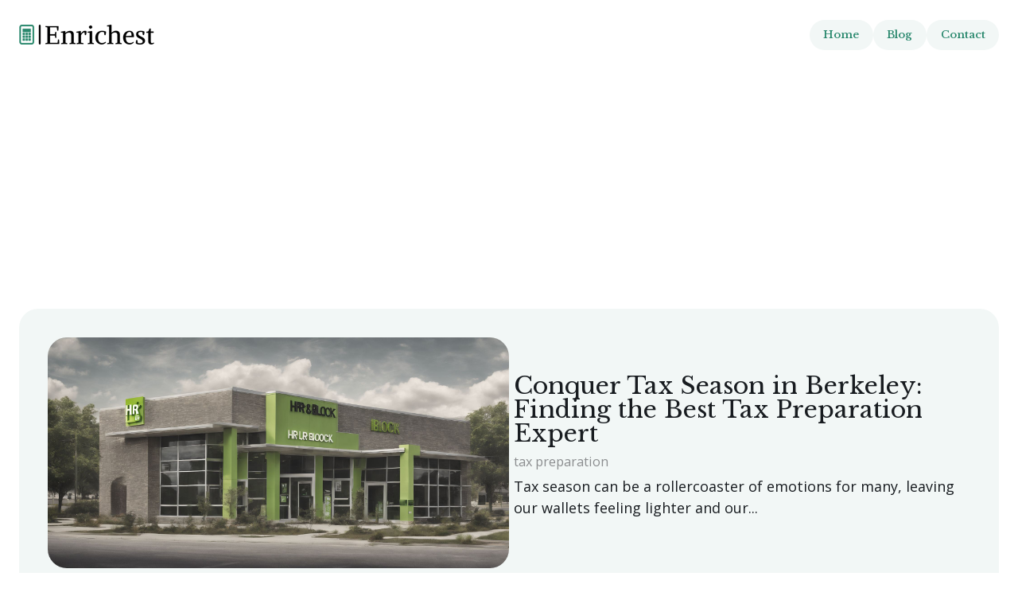

--- FILE ---
content_type: text/html; charset=UTF-8
request_url: https://enrichest.com/en/blog/tag/tax-preparation/page/3
body_size: 11186
content:
<!doctype html><html lang="en"><head>
    
    <meta charset="UTF-8">
    <meta name="viewport" content="width=device-width, initial-scale=1.0">    
    <title>Blog | tax preparation (3)</title>
    <meta name="description" content="tax preparation | Data scraping and other info (3)">
    <meta name="theme-color" content="#ffffff">
    <link rel="canonical" href="https://enrichest.com/en/blog/tag/tax-preparation">
    
    
      <style id="stylePreloader">body::after {
    content:"";
    text-align: center;
    padding-top: 48vh;
    font-size: 56px;
    position: fixed;
    top: 0;
    bottom: 0;
    left: 0;
    right: 0;
    background: #fff;
    z-index: 99999999999!important;
    transform: translateY(0vh);
    transition: all ease-in-out 500ms;/*This timing used by js also*/
}

body.loaded::after {
    opacity: 0;
    
}</style>
      <script>//Sunrise
(function () {
  var jobIsDone = false;
  var animationDuration = 500;

  var timerId = setTimeout(function () {
    document.body && document.body.classList.add("loaded");
    jobIsDone = true;

    setTimeout(function () {
      document.getElementById("stylePreloader").remove();
    }, animationDuration);
  }, 3000);

  window.addEventListener("load", loadedHandler);

  function loadedHandler() {
    if (jobIsDone) {
      return true;
    } else {
      clearTimeout(timerId);
    }
    setTimeout(function () {
      document.body.classList.add("loaded");
    }, 100);
    setTimeout(function () {
      document.getElementById("stylePreloader").remove();
    }, 100 + animationDuration);
  }
})(); </script>
    
    
    <!-- Favicon -->
    <link rel="shortcut icon" href="https://enrichest.com/hubfs/raw_assets/public/@marketplace/Kohorta/Absolut/images/favico/favicon-96x96.png">

    <!-- CSS-->
    <link type="text/css" rel="stylesheet" href="https://enrichest.com/hubfs/hub_generated/template_assets/1/80022814164/1744384588775/template_main.min.css">
    
    <!-- Fonts -->
    
    
    
    <!-- Font Awesome -->  
    <script src="https://kit.fontawesome.com/b52d816134.js" crossorigin="anonymous"></script>
    
    
      
    

    <meta name="viewport" content="width=device-width, initial-scale=1">

    
    <meta property="og:description" content="tax preparation | Data scraping and other info (3)">
    <meta property="og:title" content="Blog | tax preparation (3)">
    <meta name="twitter:description" content="tax preparation | Data scraping and other info (3)">
    <meta name="twitter:title" content="Blog | tax preparation (3)">

    

    
    <style>
a.cta_button{-moz-box-sizing:content-box !important;-webkit-box-sizing:content-box !important;box-sizing:content-box !important;vertical-align:middle}.hs-breadcrumb-menu{list-style-type:none;margin:0px 0px 0px 0px;padding:0px 0px 0px 0px}.hs-breadcrumb-menu-item{float:left;padding:10px 0px 10px 10px}.hs-breadcrumb-menu-divider:before{content:'›';padding-left:10px}.hs-featured-image-link{border:0}.hs-featured-image{float:right;margin:0 0 20px 20px;max-width:50%}@media (max-width: 568px){.hs-featured-image{float:none;margin:0;width:100%;max-width:100%}}.hs-screen-reader-text{clip:rect(1px, 1px, 1px, 1px);height:1px;overflow:hidden;position:absolute !important;width:1px}
</style>

<link rel="stylesheet" href="https://fonts.googleapis.com/css2?family=Open+Sans:ital,wght@0,400;0,500;0,600;0,700;0,800;1,400;1,500;1,600;1,700;1,800&amp;display=swap">
<link rel="stylesheet" href="https://fonts.googleapis.com/css2?family=Libre+Baskerville:ital,wght@0,400;0,500;0,600;0,700;0,800;1,400;1,500;1,600;1,700;1,800&amp;display=swap">
<link rel="stylesheet" href="https://enrichest.com/hubfs/hub_generated/module_assets/1/80022808290/1744356709497/module_mega-menu.min.css">
<link rel="stylesheet" href="https://enrichest.com/hubfs/hub_generated/module_assets/1/80023109856/1744356720862/module_button-stack.min.css">

  <style>
    
  </style>


      <style>
        
        
        
        
        

        #hs_cos_wrapper_button_stack .button { margin-left:0.78rem; }

#hs_cos_wrapper_button_stack .btn-list__item:first-of-type .button { margin-left:0; }

#hs_cos_wrapper_button_stack .button1 {}

      </style>
    

      <style>
        
        
        
        
        

        #hs_cos_wrapper_button_stack .button { margin-left:0.78rem; }

#hs_cos_wrapper_button_stack .btn-list__item:first-of-type .button { margin-left:0; }

#hs_cos_wrapper_button_stack .button2 {}

      </style>
    

      <style>
        
        
        
        
        

        #hs_cos_wrapper_button_stack .button { margin-left:0.78rem; }

#hs_cos_wrapper_button_stack .btn-list__item:first-of-type .button { margin-left:0; }

#hs_cos_wrapper_button_stack .button3 {}

      </style>
    

  <style>
  @media (min-width:767px) and (max-width:1000px) {
  #hs_cos_wrapper_blog_listing-module-2 .blog-listing--grid { justify-content:space-between; }

  #hs_cos_wrapper_blog_listing-module-2 .blog-listing__post--4 { width:calc(50% - 37.5px); }
}

@media (min-width:1000px) {
  #hs_cos_wrapper_blog_listing-module-2 .blog-listing__post--4 { width:calc(25% - 56.25px); }

  #hs_cos_wrapper_blog_listing-module-2 .blog-listing__post--4:nth-child(4n+1),
  #hs_cos_wrapper_blog_listing-module-2 .blog-listing__post--4:nth-child(4n+2),
  #hs_cos_wrapper_blog_listing-module-2 .blog-listing__post--4:nth-child(4n+3) { margin-right:75px; }
}

#hs_cos_wrapper_blog_listing-module-2 .blog-listing__post { border-radius:px; }

#hs_cos_wrapper_blog_listing-module-2 .blog-listing__post-content { padding:6px; }

#hs_cos_wrapper_blog_listing-module-2 .blog-listing__post--featured { border-radius:24px; }

#hs_cos_wrapper_blog_listing-module-2 .blog-listing__post--featured .blog-listing__post-image { border-radius:24px; }

#hs_cos_wrapper_blog_listing-module-2 .blog-listing__post-image-wrapper {}

#hs_cos_wrapper_blog_listing-module-2 .blog-listing__post-image {
  aspect-ratio:1/1;
  border-radius:24px;
}

#hs_cos_wrapper_blog_listing-module-2 .blog-listing__post-title,
#hs_cos_wrapper_blog_listing-module-2 .blog-listing__post-title-link {}

#hs_cos_wrapper_blog_listing-module-2 .blog-listing__post-title-link:hover,
#hs_cos_wrapper_blog_listing-module-2 .blog-listing__post-title-link:focus {}

#hs_cos_wrapper_blog_listing-module-2 .blog-listing__post-tag { border-radius:px; }

#hs_cos_wrapper_blog_listing-module-2 .blog-listing__post-tag:hover,
#hs_cos_wrapper_blog_listing-module-2 .blog-listing__post-tag:focus {}

#hs_cos_wrapper_blog_listing-module-2 .blog-listing__post-tag:not(:last-child) { margin-right:px; }

#hs_cos_wrapper_blog_listing-module-2 .blog-listing__post-description {}

  </style>

<link rel="stylesheet" href="https://7052064.fs1.hubspotusercontent-na1.net/hubfs/7052064/hub_generated/module_assets/1/-55928693385/1768583268782/module_pagination.min.css">

  <style>
    #hs_cos_wrapper_blog_listing-module-3 .hs-pagination {}

#hs_cos_wrapper_blog_listing-module-3 .hs-pagination__link:not(:last-child) { margin-right:px; }

#hs_cos_wrapper_blog_listing-module-3 .hs-pagination__link--number { border-radius:px; }

#hs_cos_wrapper_blog_listing-module-3 .hs-pagination__link--active {}

#hs_cos_wrapper_blog_listing-module-3 .hs-pagination__link--number:hover,
#hs_cos_wrapper_blog_listing-module-3 .hs-pagination__link--number:focus {}

#hs_cos_wrapper_blog_listing-module-3 .hs-pagination__link--prev,
#hs_cos_wrapper_blog_listing-module-3 .hs-pagination__link--next { border-radius:px; }

#hs_cos_wrapper_blog_listing-module-3 .hs-pagination__link--prev:hover,
#hs_cos_wrapper_blog_listing-module-3 .hs-pagination__link--prev:focus,
#hs_cos_wrapper_blog_listing-module-3 .hs-pagination__link--next:hover,
#hs_cos_wrapper_blog_listing-module-3 .hs-pagination__link--next:focus {}

#hs_cos_wrapper_blog_listing-module-3 .hs-pagination__link--prev>.hs-pagination__link-text,
#hs_cos_wrapper_blog_listing-module-3 .hs-pagination__link--next>.hs-pagination__link-text {}

#hs_cos_wrapper_blog_listing-module-3 .hs-pagination__link--text-and-icon.hs-pagination__link--prev>.hs-pagination__link-icon { margin-right:px; }

#hs_cos_wrapper_blog_listing-module-3 .hs-pagination__link--text-and-icon.hs-pagination__link--next>.hs-pagination__link-icon { margin-left:px; }

#hs_cos_wrapper_blog_listing-module-3 .hs-pagination__link--prev>.hs-pagination__link-icon svg,
#hs_cos_wrapper_blog_listing-module-3 .hs-pagination__link--next>.hs-pagination__link-icon svg {}

#hs_cos_wrapper_blog_listing-module-3 .hs-pagination__link--first,
#hs_cos_wrapper_blog_listing-module-3 .hs-pagination__link--last { border-radius:px; }

#hs_cos_wrapper_blog_listing-module-3 .hs-pagination__link--first:hover,
#hs_cos_wrapper_blog_listing-module-3 .hs-pagination__link--first:focus,
#hs_cos_wrapper_blog_listing-module-3 .hs-pagination__link--last:hover,
#hs_cos_wrapper_blog_listing-module-3 .hs-pagination__link--last:focus {}

#hs_cos_wrapper_blog_listing-module-3 .hs-pagination__link--first>.hs-pagination__link-text,
#hs_cos_wrapper_blog_listing-module-3 .hs-pagination__link--last>.hs-pagination__link-text {}

#hs_cos_wrapper_blog_listing-module-3 .hs-pagination__link--text-and-icon.hs-pagination__link--first>.hs-pagination__link-icon { margin-right:px; }

#hs_cos_wrapper_blog_listing-module-3 .hs-pagination__link--text-and-icon.hs-pagination__link--last>.hs-pagination__link-icon { margin-left:px; }

#hs_cos_wrapper_blog_listing-module-3 .hs-pagination__link--first>.hs-pagination__link-icon svg,
#hs_cos_wrapper_blog_listing-module-3 .hs-pagination__link--last>.hs-pagination__link-icon svg {}

  </style>


    <style>
      #hs-button_widget_1712720799270 {
        
          
          display: inline-block;
        
        background-color: rgba(39, 135, 108,1.0);
        color: #FFFFFF;
        
        font-size: 20px;
        
        ;
        
          padding-top: px;
          padding-bottom: px;
        
        
          padding-left: px;
          padding-right: px;
        
      }
      #hs-button_widget_1712720799270:hover {
        background-color: rgba(33, 119, 95,1.0);
        color: rgba(255, 255, 255,1.0);
        
          padding-top: px;
          padding-bottom: px;
        
        
          padding-left: px;
          padding-right: px;
        

      }
    </style>
  

  <style>
  #hs_cos_wrapper_main_footer_nav_dnd-module-14 hr {
  border:0 none;
  border-bottom-width:1px;
  border-bottom-style:solid;
  border-bottom-color:rgba(211,231,225,1.0);
  margin-left:auto;
  margin-right:auto;
  margin-top:10px;
  margin-bottom:10px;
  width:100%;
}

  </style>

<link rel="stylesheet" href="https://7052064.fs1.hubspotusercontent-na1.net/hubfs/7052064/hub_generated/module_assets/1/-109050482603/1768583267631/module_social_follow.min.css">

  <style>
    #hs_cos_wrapper_widget_1713497431579 .hs-social-follow {}

#hs_cos_wrapper_widget_1713497431579 .hs-social-follow__link {
  width:24px;
  height:24px;
}

#hs_cos_wrapper_widget_1713497431579 .hs-social-follow__icon svg {
  width:min(32px,100%);
  height:min(32px,100%);
  fill:#000000;
}

#hs_cos_wrapper_widget_1713497431579 .hs-social-follow__link:hover,
#hs_cos_wrapper_widget_1713497431579 .hs-social-follow__link:focus {}

#hs_cos_wrapper_widget_1713497431579 .hs-social-follow__link:active {}

  </style>

<!-- Editor Styles -->
<style id="hs_editor_style" type="text/css">
#hs_cos_wrapper_widget_1712720799270  { background-color: #27876c !important; background-image: none !important; border-color: #27876c !important; border-radius: 60px !important; border-style: solid !important; border-width: 0px !important; display: block !important }
.main_footer_nav_dnd-row-0-force-full-width-section > .row-fluid {
  max-width: none !important;
}
.widget_1712720799270-flexbox-positioning {
  display: -ms-flexbox !important;
  -ms-flex-direction: column !important;
  -ms-flex-align: center !important;
  -ms-flex-pack: start;
  display: flex !important;
  flex-direction: column !important;
  align-items: center !important;
  justify-content: flex-start;
}
.widget_1712720799270-flexbox-positioning > div {
  max-width: 100%;
  flex-shrink: 0 !important;
}
/* HubSpot Non-stacked Media Query Styles */
@media (min-width:768px) {
  .main_footer_nav_dnd-column-13-row-1-vertical-alignment > .row-fluid {
    display: -ms-flexbox !important;
    -ms-flex-direction: row;
    display: flex !important;
    flex-direction: row;
  }
  .cell_17134974316922-vertical-alignment {
    display: -ms-flexbox !important;
    -ms-flex-direction: column !important;
    -ms-flex-pack: center !important;
    display: flex !important;
    flex-direction: column !important;
    justify-content: center !important;
  }
  .cell_17134974316922-vertical-alignment > div {
    flex-shrink: 0 !important;
  }
  .cell_17134974316922-row-0-vertical-alignment > .row-fluid {
    display: -ms-flexbox !important;
    -ms-flex-direction: row;
    display: flex !important;
    flex-direction: row;
  }
  .main_footer_nav_dnd-module-18-vertical-alignment {
    display: -ms-flexbox !important;
    -ms-flex-direction: column !important;
    -ms-flex-pack: center !important;
    display: flex !important;
    flex-direction: column !important;
    justify-content: center !important;
  }
  .main_footer_nav_dnd-module-18-vertical-alignment > div {
    flex-shrink: 0 !important;
  }
  .cell_1713497431691-vertical-alignment {
    display: -ms-flexbox !important;
    -ms-flex-direction: column !important;
    -ms-flex-pack: center !important;
    display: flex !important;
    flex-direction: column !important;
    justify-content: center !important;
  }
  .cell_1713497431691-vertical-alignment > div {
    flex-shrink: 0 !important;
  }
  .main_footer_nav_dnd-column-15-vertical-alignment {
    display: -ms-flexbox !important;
    -ms-flex-direction: column !important;
    -ms-flex-pack: center !important;
    display: flex !important;
    flex-direction: column !important;
    justify-content: center !important;
  }
  .main_footer_nav_dnd-column-15-vertical-alignment > div {
    flex-shrink: 0 !important;
  }
  .main_footer_nav_dnd-column-15-row-0-vertical-alignment > .row-fluid {
    display: -ms-flexbox !important;
    -ms-flex-direction: row;
    display: flex !important;
    flex-direction: row;
  }
  .main_footer_nav_dnd-module-17-vertical-alignment {
    display: -ms-flexbox !important;
    -ms-flex-direction: column !important;
    -ms-flex-pack: center !important;
    display: flex !important;
    flex-direction: column !important;
    justify-content: center !important;
  }
  .main_footer_nav_dnd-module-17-vertical-alignment > div {
    flex-shrink: 0 !important;
  }
  .main_footer_nav_dnd-module-16-vertical-alignment {
    display: -ms-flexbox !important;
    -ms-flex-direction: column !important;
    -ms-flex-pack: center !important;
    display: flex !important;
    flex-direction: column !important;
    justify-content: center !important;
  }
  .main_footer_nav_dnd-module-16-vertical-alignment > div {
    flex-shrink: 0 !important;
  }
}
/* HubSpot Styles (default) */
.main_footer_nav_dnd-row-0-padding {
  padding-top: 40px !important;
}
.main_footer_nav_dnd-row-0-background-layers {
  background-image: linear-gradient(rgba(242, 247, 246, 1), rgba(242, 247, 246, 1)) !important;
  background-position: left top !important;
  background-size: auto !important;
  background-repeat: no-repeat !important;
}
.main_footer_nav_dnd-row-1-padding {
  padding-top: 3.5em !important;
  padding-bottom: 1.67em !important;
}
.main_footer_nav_dnd-row-1-background-layers {
  background-image: linear-gradient(rgba(242, 247, 246, 1), rgba(242, 247, 246, 1)) !important;
  background-position: left top !important;
  background-size: auto !important;
  background-repeat: no-repeat !important;
}
.main_footer_nav_dnd-row-2-padding {
  padding-bottom: 1.67em !important;
}
.main_footer_nav_dnd-row-2-background-layers {
  background-image: linear-gradient(rgba(242, 247, 246, 1), rgba(242, 247, 246, 1)) !important;
  background-position: left top !important;
  background-size: auto !important;
  background-repeat: no-repeat !important;
}
.main_footer_nav_dnd-column-10-margin {
  margin-top: 1em !important;
  margin-bottom: 1em !important;
}
.main_footer_nav_dnd-column-7-margin {
  margin-top: 1em !important;
  margin-bottom: 1em !important;
}
.main_footer_nav_dnd-column-4-margin {
  margin-top: 1em !important;
  margin-bottom: 1em !important;
}
.main_footer_nav_dnd-column-1-margin {
  margin-top: 1em !important;
  margin-bottom: 1em !important;
}
.main_footer_nav_dnd-column-13-row-1-padding {
  padding-top: 1.33em !important;
}
.main_footer_nav_dnd-column-15-padding {
  padding-left: 0px !important;
}
.main_footer_nav_dnd-column-15-row-0-padding {
  padding-top: 0px !important;
  padding-bottom: 0px !important;
}
/* HubSpot Styles (mobile) */
@media (max-width: 767px) {
  .main_footer_nav_dnd-column-15-row-0-padding {
    padding-bottom: 1.33em !important;
  }
}
</style>
    

    
<!--  Added by GoogleAnalytics4 integration -->
<script>
var _hsp = window._hsp = window._hsp || [];
window.dataLayer = window.dataLayer || [];
function gtag(){dataLayer.push(arguments);}

var useGoogleConsentModeV2 = true;
var waitForUpdateMillis = 1000;


if (!window._hsGoogleConsentRunOnce) {
  window._hsGoogleConsentRunOnce = true;

  gtag('consent', 'default', {
    'ad_storage': 'denied',
    'analytics_storage': 'denied',
    'ad_user_data': 'denied',
    'ad_personalization': 'denied',
    'wait_for_update': waitForUpdateMillis
  });

  if (useGoogleConsentModeV2) {
    _hsp.push(['useGoogleConsentModeV2'])
  } else {
    _hsp.push(['addPrivacyConsentListener', function(consent){
      var hasAnalyticsConsent = consent && (consent.allowed || (consent.categories && consent.categories.analytics));
      var hasAdsConsent = consent && (consent.allowed || (consent.categories && consent.categories.advertisement));

      gtag('consent', 'update', {
        'ad_storage': hasAdsConsent ? 'granted' : 'denied',
        'analytics_storage': hasAnalyticsConsent ? 'granted' : 'denied',
        'ad_user_data': hasAdsConsent ? 'granted' : 'denied',
        'ad_personalization': hasAdsConsent ? 'granted' : 'denied'
      });
    }]);
  }
}

gtag('js', new Date());
gtag('set', 'developer_id.dZTQ1Zm', true);
gtag('config', 'G-96XRQ6N26X');
</script>
<script async src="https://www.googletagmanager.com/gtag/js?id=G-96XRQ6N26X"></script>

<!-- /Added by GoogleAnalytics4 integration -->


<script async src="https://pagead2.googlesyndication.com/pagead/js/adsbygoogle.js?client=ca-pub-5887883118382356" crossorigin="anonymous"></script>
<link rel="prev" href="https://enrichest.com/en/blog/tag/tax-preparation/page/2">
<link rel="next" href="https://enrichest.com/en/blog/tag/tax-preparation/page/4">
<meta property="og:url" content="https://enrichest.com/en/blog/tag/tax-preparation">
<meta property="og:type" content="blog">
<meta name="twitter:card" content="summary">
<link rel="alternate" type="application/rss+xml" href="https://enrichest.com/en/blog/rss.xml">
<meta name="twitter:domain" content="enrichest.com">
<script src="//platform.linkedin.com/in.js" type="text/javascript">
    lang: en_US
</script>

<meta http-equiv="content-language" content="en">







  <meta name="generator" content="HubSpot"></head>

  <body class="h-footerBottom__base   hs-content-id-60630589654 hs-blog-listing hs-blog-id-60633674170 ">
    <div class="h-footerBottom__shift">
    
      
        <div data-global-resource-path="@marketplace/Kohorta/Absolut/templates/partials/header.html">
<a href="#main-content" class="h-screenreader">Skip to content</a>

<header id="header" class="header">
    
      <div class="container-fluid">
<div class="row-fluid-wrapper">
<div class="row-fluid">
<div class="span12 widget-span widget-type-cell " style="" data-widget-type="cell" data-x="0" data-w="12">

</div><!--end widget-span -->
</div>
</div>
</div>
    
    <div class="inner-header container"> 
      
      <div class="header__logo">
        
          <div id="hs_cos_wrapper_header_logo" class="hs_cos_wrapper hs_cos_wrapper_widget hs_cos_wrapper_type_module no-margin" style="" data-hs-cos-general-type="widget" data-hs-cos-type="module">














  



  
  <a href="//enrichest.com/" id="hs-link-header_logo_logo_widget" style="border-width:0px;border:0px;"><img src="https://enrichest.com/hs-fs/hubfs/enrichest-high-resolution-logo-transparent%20(1).png?width=170&amp;height=26&amp;name=enrichest-high-resolution-logo-transparent%20(1).png" class="hs-image-widget " height="26" style="height: auto;width:170px;border-width:0px;border:0px;" width="170" alt="https://enrichest.com/" title="https://enrichest.com/" srcset="https://enrichest.com/hs-fs/hubfs/enrichest-high-resolution-logo-transparent%20(1).png?width=85&amp;height=13&amp;name=enrichest-high-resolution-logo-transparent%20(1).png 85w, https://enrichest.com/hs-fs/hubfs/enrichest-high-resolution-logo-transparent%20(1).png?width=170&amp;height=26&amp;name=enrichest-high-resolution-logo-transparent%20(1).png 170w, https://enrichest.com/hs-fs/hubfs/enrichest-high-resolution-logo-transparent%20(1).png?width=255&amp;height=39&amp;name=enrichest-high-resolution-logo-transparent%20(1).png 255w, https://enrichest.com/hs-fs/hubfs/enrichest-high-resolution-logo-transparent%20(1).png?width=340&amp;height=52&amp;name=enrichest-high-resolution-logo-transparent%20(1).png 340w, https://enrichest.com/hs-fs/hubfs/enrichest-high-resolution-logo-transparent%20(1).png?width=425&amp;height=65&amp;name=enrichest-high-resolution-logo-transparent%20(1).png 425w, https://enrichest.com/hs-fs/hubfs/enrichest-high-resolution-logo-transparent%20(1).png?width=510&amp;height=78&amp;name=enrichest-high-resolution-logo-transparent%20(1).png 510w" sizes="(max-width: 170px) 100vw, 170px"></a>

  </div>
        
      </div>

      
      <button id="header__block-toggle" class="header__block-toggle">
        <span class="header__block-toggle-item header__block-toggle-item--s"></span>
        <span class="header__block-toggle-item header__block-toggle-item--l"></span>
        <span class="header__block-toggle-item header__block-toggle-item--m"></span>
      </button>

      
      <div class="header__block">
        
        <div class="header__nav">
          <div id="hs_cos_wrapper_module_16524285148791" class="hs_cos_wrapper hs_cos_wrapper_widget hs_cos_wrapper_type_module" style="" data-hs-cos-general-type="widget" data-hs-cos-type="module"> 

 





 


<nav aria-label="Main menu">
  <ul class="main-nav-list" id="main-nav-list">

    
  </ul>
</nav></div>
        </div>

        
        <div class="header__cta">
          








<ul class="btn-list no-list">
  

    
    
    
    
    
    
    
    
    
    
    
    
    
    

    
    
      <li class="btn-list__item">
        
          
          
          
          <a href="https://enrichest.com" class="
      button button1 button--secondary button--s
    " id="button_button_stack_1" rel="">
          
          
          
          <span>Home</span>
          </a>
        
      </li>
    

    
    
  

    
    
    
    
    
    
    
    
    
    
    
    
    
    

    
    
      <li class="btn-list__item">
        
          
          
          
          <a href="https://enrichest.com/en/blog" class="
      button button2 button--secondary button--s
    " id="button_button_stack_2" rel="">
          
          
          
          <span>Blog</span>
          </a>
        
      </li>
    

    
    
  

    
    
    
    
    
    
    
    
    
    
    
    
    
    

    
    
      <li class="btn-list__item">
        
          
          
          
          <a href="https://enrichest.com/contact" class="
      button button3 button--secondary button--s
    " id="button_button_stack_3" rel="">
          
          
          
          <span>Contact</span>
          </a>
        
      </li>
    

    
    
  
</ul>

<script>
console.log({});
</script>
        </div>

        
        <div class="header__helpers">
          
          <span id="hs_cos_wrapper_language_switcher" class="hs_cos_wrapper hs_cos_wrapper_widget hs_cos_wrapper_type_language_switcher" style="" data-hs-cos-general-type="widget" data-hs-cos-type="language_switcher"></span>
        </div>
      </div>
    </div>
</header>

</div>
      

      
<main class="divider ">
  
  
    <div class="container-fluid">
<div class="row-fluid-wrapper">
<div class="row-fluid">
<div class="span12 widget-span widget-type-cell " style="" data-widget-type="cell" data-x="0" data-w="12">

</div><!--end widget-span -->
</div>
</div>
</div>
  
  
  
  <div class="container-fluid">
<div class="row-fluid-wrapper">
<div class="row-fluid">
<div class="span12 widget-span widget-type-cell " style="" data-widget-type="cell" data-x="0" data-w="12">

<div class="row-fluid-wrapper row-depth-1 row-number-1 dnd-section">
<div class="row-fluid ">
<div class="span12 widget-span widget-type-cell dnd-column" style="" data-widget-type="cell" data-x="0" data-w="12">

<div class="row-fluid-wrapper row-depth-1 row-number-2 dnd-row">
<div class="row-fluid ">
<div class="span12 widget-span widget-type-custom_widget dnd-module" style="" data-widget-type="custom_widget" data-x="0" data-w="12">
<div id="hs_cos_wrapper_blog_listing-module-2" class="hs_cos_wrapper hs_cos_wrapper_widget hs_cos_wrapper_type_module" style="" data-hs-cos-general-type="widget" data-hs-cos-type="module">






  





  
  





  



  







  





  








































<section class="blog blog-listing blog-listing--grid">
  

    

    

    
      
    

    <article class="blog-listing__post blog-listing__post--grid blog-listing__post--4 blog-listing__post--featured" aria-label=" Conquer Tax Season in Berkeley: Finding the Best Tax Preparation Expert">

      

      

        

        
          
  
    <a class="blog-listing__post-image-wrapper blog-listing__post-image-wrapper--grid " href="https://enrichest.com/en/blog/conquer-tax-season-in-berkeley-finding-best-tax-preparation-expert" aria-label=" H&amp;R Block  in realistic, photographic style -   Conquer Tax Season in Berkeley: Finding the Best Tax Preparation Expert">
      <img class="blog-listing__post-image blog-listing__post-image--grid" src="https://enrichest.com/hubfs/Blog/12fc8f19-f23f-4c80-a192-64b33c7e2a0d.jpg" loading="lazy" alt="H&amp;R Block  in realistic, photographic style">
    </a>
  

        

        

        
  <div class="blog-listing__post-content blog-listing__post-content--grid blog-listing__post-content--with-image">
    
  
    <h2 class="blog-listing__post-title"><a class="blog-listing__post-title-link" href="https://enrichest.com/en/blog/conquer-tax-season-in-berkeley-finding-best-tax-preparation-expert">Conquer Tax Season in Berkeley: Finding the Best Tax Preparation Expert</a></h2>
  

    
  

    
  
    <div class="blog-listing__post-tags">
      
        <a class="blog-listing__post-tag" href="https://enrichest.com/en/blog/tag/tax-preparation">tax preparation</a>
      
    </div>
  

    
  

    
  
    <p class="blog-listing__post-description">Tax season can be a rollercoaster of emotions for many, leaving our wallets feeling lighter and our...</p>
  

    
  

  </div>


      

      

    </article>
  

    

    

    

    <article class="blog-listing__post blog-listing__post--grid blog-listing__post--4" aria-label=" Discover the Importance of Tax Preparation Certificates in the Industry">

      

      

        

        
          
  
    <a class="blog-listing__post-image-wrapper blog-listing__post-image-wrapper--grid " href="https://enrichest.com/en/blog/discover-importance-of-tax-preparation-certificates-in-industry" aria-label=" Diploma  in realistic, photographic style -   Discover the Importance of Tax Preparation Certificates in the Industry">
      <img class="blog-listing__post-image blog-listing__post-image--grid" src="https://enrichest.com/hubfs/Blog/d2927b28-f42c-489b-884b-8a57bfb11bc0.jpg" loading="lazy" alt="Diploma  in realistic, photographic style">
    </a>
  

        

        

        
  <div class="blog-listing__post-content blog-listing__post-content--grid blog-listing__post-content--with-image">
    
  
    <h2 class="blog-listing__post-title"><a class="blog-listing__post-title-link" href="https://enrichest.com/en/blog/discover-importance-of-tax-preparation-certificates-in-industry">Discover the Importance of Tax Preparation Certificates in the Industry</a></h2>
  

    
  

    
  
    <div class="blog-listing__post-tags">
      
        <a class="blog-listing__post-tag" href="https://enrichest.com/en/blog/tag/tax-preparation">tax preparation</a>
      
    </div>
  

    
  

    
  
    <p class="blog-listing__post-description">Taxes - a topic that usually elicits groans and sighs. Yet, despite its reputation for inducing...</p>
  

    
  

  </div>


      

      

    </article>
  

    

    

    

    <article class="blog-listing__post blog-listing__post--grid blog-listing__post--4" aria-label=" Finding Tax Preparation Jobs Near Me: A Step-by-Step Guide">

      

      

        

        
          
  
    <a class="blog-listing__post-image-wrapper blog-listing__post-image-wrapper--grid " href="https://enrichest.com/en/blog/finding-tax-preparation-jobs-near-me-step-by-step-guide" aria-label=" Folder  in realistic, photographic style -   Finding Tax Preparation Jobs Near Me: A Step-by-Step Guide">
      <img class="blog-listing__post-image blog-listing__post-image--grid" src="https://enrichest.com/hubfs/Blog/5e9f428e-bdf9-40c1-9aa7-68f84c97171a.jpg" loading="lazy" alt="Folder  in realistic, photographic style">
    </a>
  

        

        

        
  <div class="blog-listing__post-content blog-listing__post-content--grid blog-listing__post-content--with-image">
    
  
    <h2 class="blog-listing__post-title"><a class="blog-listing__post-title-link" href="https://enrichest.com/en/blog/finding-tax-preparation-jobs-near-me-step-by-step-guide">Finding Tax Preparation Jobs Near Me: A Step-by-Step Guide</a></h2>
  

    
  

    
  
    <div class="blog-listing__post-tags">
      
        <a class="blog-listing__post-tag" href="https://enrichest.com/en/blog/tag/tax-preparation">tax preparation</a>
      
    </div>
  

    
  

    
  
    <p class="blog-listing__post-description">Tax season can often feel like a whirlwind, with the looming April deadline stirring up stress and...</p>
  

    
  

  </div>


      

      

    </article>
  

    

    

    

    <article class="blog-listing__post blog-listing__post--grid blog-listing__post--4" aria-label=" Essential Tax Preparation Documents: What You Should Gather">

      

      

        

        
          
  
    <a class="blog-listing__post-image-wrapper blog-listing__post-image-wrapper--grid " href="https://enrichest.com/en/blog/essential-tax-preparation-documents-what-you-should-gather" aria-label=" Laptop  in realistic, photographic style -   Essential Tax Preparation Documents: What You Should Gather">
      <img class="blog-listing__post-image blog-listing__post-image--grid" src="https://enrichest.com/hubfs/Blog/243b80d4-70c7-458a-aeb1-133254dadb6b.jpg" loading="lazy" alt="Laptop  in realistic, photographic style">
    </a>
  

        

        

        
  <div class="blog-listing__post-content blog-listing__post-content--grid blog-listing__post-content--with-image">
    
  
    <h2 class="blog-listing__post-title"><a class="blog-listing__post-title-link" href="https://enrichest.com/en/blog/essential-tax-preparation-documents-what-you-should-gather">Essential Tax Preparation Documents: What You Should Gather</a></h2>
  

    
  

    
  
    <div class="blog-listing__post-tags">
      
        <a class="blog-listing__post-tag" href="https://enrichest.com/en/blog/tag/tax-preparation">tax preparation</a>
      
    </div>
  

    
  

    
  
    <p class="blog-listing__post-description">Tax season is upon us once again, that time of year when we rummage through drawers, search high...</p>
  

    
  

  </div>


      

      

    </article>
  

    

    

    

    <article class="blog-listing__post blog-listing__post--grid blog-listing__post--4" aria-label=" Streamlining Your Finances with Reliable Tax Preparation Services">

      

      

        

        
          
  
    <a class="blog-listing__post-image-wrapper blog-listing__post-image-wrapper--grid " href="https://enrichest.com/en/blog/streamlining-finances-with-reliable-tax-preparation-services" aria-label=" Expertise  in realistic, photographic style -   Streamlining Your Finances with Reliable Tax Preparation Services">
      <img class="blog-listing__post-image blog-listing__post-image--grid" src="https://enrichest.com/hubfs/Blog/2bd0729c-73fb-4669-8254-9aef84609e3b.jpg" loading="lazy" alt="Expertise  in realistic, photographic style">
    </a>
  

        

        

        
  <div class="blog-listing__post-content blog-listing__post-content--grid blog-listing__post-content--with-image">
    
  
    <h2 class="blog-listing__post-title"><a class="blog-listing__post-title-link" href="https://enrichest.com/en/blog/streamlining-finances-with-reliable-tax-preparation-services">Streamlining Your Finances with Reliable Tax Preparation Services</a></h2>
  

    
  

    
  
    <div class="blog-listing__post-tags">
      
        <a class="blog-listing__post-tag" href="https://enrichest.com/en/blog/tag/tax-preparation">tax preparation</a>
      
    </div>
  

    
  

    
  
    <p class="blog-listing__post-description">Tax season can be a serious headache. From navigating the intricacies of tax laws to gathering all...</p>
  

    
  

  </div>


      

      

    </article>
  

    

    

    

    <article class="blog-listing__post blog-listing__post--grid blog-listing__post--4" aria-label=" Essential Guidelines for Stress-Free Tax Preparation">

      

      

        

        
          
  
    <a class="blog-listing__post-image-wrapper blog-listing__post-image-wrapper--grid " href="https://enrichest.com/en/blog/essential-guidelines-for-stress-free-tax-preparation" aria-label=" Puzzle  in realistic, photographic style -   Essential Guidelines for Stress-Free Tax Preparation">
      <img class="blog-listing__post-image blog-listing__post-image--grid" src="https://enrichest.com/hubfs/Blog/7f730922-4cd0-4051-b744-50e0a5ea807c.jpg" loading="lazy" alt="Puzzle  in realistic, photographic style">
    </a>
  

        

        

        
  <div class="blog-listing__post-content blog-listing__post-content--grid blog-listing__post-content--with-image">
    
  
    <h2 class="blog-listing__post-title"><a class="blog-listing__post-title-link" href="https://enrichest.com/en/blog/essential-guidelines-for-stress-free-tax-preparation">Essential Guidelines for Stress-Free Tax Preparation</a></h2>
  

    
  

    
  
    <div class="blog-listing__post-tags">
      
        <a class="blog-listing__post-tag" href="https://enrichest.com/en/blog/tag/tax-preparation">tax preparation</a>
      
    </div>
  

    
  

    
  
    <p class="blog-listing__post-description">It's that time of the year again—the season of tax preparation. As soon as the year wraps up, a...</p>
  

    
  

  </div>


      

      

    </article>
  

    

    

    

    <article class="blog-listing__post blog-listing__post--grid blog-listing__post--4" aria-label=" Professional Tax Preparation Assistance: Why You Need It">

      

      

        

        
          
  
    <a class="blog-listing__post-image-wrapper blog-listing__post-image-wrapper--grid " href="https://enrichest.com/en/blog/professional-tax-preparation-assistance-why-you-need-it" aria-label=" Tutoring  in realistic, photographic style -   Professional Tax Preparation Assistance: Why You Need It">
      <img class="blog-listing__post-image blog-listing__post-image--grid" src="https://enrichest.com/hubfs/Blog/89762982-8622-457a-b863-decfe7a04cfc.jpg" loading="lazy" alt="Tutoring  in realistic, photographic style">
    </a>
  

        

        

        
  <div class="blog-listing__post-content blog-listing__post-content--grid blog-listing__post-content--with-image">
    
  
    <h2 class="blog-listing__post-title"><a class="blog-listing__post-title-link" href="https://enrichest.com/en/blog/professional-tax-preparation-assistance-why-you-need-it">Professional Tax Preparation Assistance: Why You Need It</a></h2>
  

    
  

    
  
    <div class="blog-listing__post-tags">
      
        <a class="blog-listing__post-tag" href="https://enrichest.com/en/blog/tag/tax-preparation">tax preparation</a>
      
    </div>
  

    
  

    
  
    <p class="blog-listing__post-description">Tax season can be a year-defining event, as the intricate labyrinth we call the tax code suddenly...</p>
  

    
  

  </div>


      

      

    </article>
  

    

    

    

    <article class="blog-listing__post blog-listing__post--grid blog-listing__post--4" aria-label=" Maximizing Your Tax Deductions: Insider Tips for Tax Preparation">

      

      

        

        
          
  
    <a class="blog-listing__post-image-wrapper blog-listing__post-image-wrapper--grid " href="https://enrichest.com/en/blog/maximizing-tax-deductions-insider-tips-for-tax-preparation" aria-label=" Diploma  in realistic, photographic style -   Maximizing Your Tax Deductions: Insider Tips for Tax Preparation">
      <img class="blog-listing__post-image blog-listing__post-image--grid" src="https://enrichest.com/hubfs/Blog/e163cff7-77f4-4f0a-affc-2b71d396ffaf.jpg" loading="lazy" alt="Diploma  in realistic, photographic style">
    </a>
  

        

        

        
  <div class="blog-listing__post-content blog-listing__post-content--grid blog-listing__post-content--with-image">
    
  
    <h2 class="blog-listing__post-title"><a class="blog-listing__post-title-link" href="https://enrichest.com/en/blog/maximizing-tax-deductions-insider-tips-for-tax-preparation">Maximizing Your Tax Deductions: Insider Tips for Tax Preparation</a></h2>
  

    
  

    
  
    <div class="blog-listing__post-tags">
      
        <a class="blog-listing__post-tag" href="https://enrichest.com/en/blog/tag/tax-preparation">tax preparation</a>
      
    </div>
  

    
  

    
  
    <p class="blog-listing__post-description">Tax season is upon us, and let's be honest, it's not exactly a party we look forward to attending....</p>
  

    
  

  </div>


      

      

    </article>
  

    

    

    

    <article class="blog-listing__post blog-listing__post--grid blog-listing__post--4" aria-label=" The Benefits of Hiring Tax Preparation Firms for Your Business">

      

      

        

        
          
  
    <a class="blog-listing__post-image-wrapper blog-listing__post-image-wrapper--grid " href="https://enrichest.com/en/blog/benefits-of-hiring-tax-preparation-firms-for-business" aria-label=" Pencil  in realistic, photographic style -   The Benefits of Hiring Tax Preparation Firms for Your Business">
      <img class="blog-listing__post-image blog-listing__post-image--grid" src="https://enrichest.com/hubfs/Blog/3b6df421-0820-43f9-9d0c-a095318902b2.jpg" loading="lazy" alt="Pencil  in realistic, photographic style">
    </a>
  

        

        

        
  <div class="blog-listing__post-content blog-listing__post-content--grid blog-listing__post-content--with-image">
    
  
    <h2 class="blog-listing__post-title"><a class="blog-listing__post-title-link" href="https://enrichest.com/en/blog/benefits-of-hiring-tax-preparation-firms-for-business">The Benefits of Hiring Tax Preparation Firms for Your Business</a></h2>
  

    
  

    
  
    <div class="blog-listing__post-tags">
      
        <a class="blog-listing__post-tag" href="https://enrichest.com/en/blog/tag/tax-preparation">tax preparation</a>
      
    </div>
  

    
  

    
  
    <p class="blog-listing__post-description">Tax season can be a major headache for businesses, with stacks of paperwork, confusing forms, and...</p>
  

    
  

  </div>


      

      

    </article>
  

    

    

    

    <article class="blog-listing__post blog-listing__post--grid blog-listing__post--4" aria-label=" A Comprehensive Tax Preparation Questionnaire: Simplify the Process">

      

      

        

        
          
  
    <a class="blog-listing__post-image-wrapper blog-listing__post-image-wrapper--grid " href="https://enrichest.com/en/blog/comprehensive-tax-preparation-questionnaire-simplify-process" aria-label=" Folder  in realistic, photographic style -   A Comprehensive Tax Preparation Questionnaire: Simplify the Process">
      <img class="blog-listing__post-image blog-listing__post-image--grid" src="https://enrichest.com/hubfs/Blog/45885045-e628-423b-a79b-e61c5dc6ebc1.jpg" loading="lazy" alt="Folder  in realistic, photographic style">
    </a>
  

        

        

        
  <div class="blog-listing__post-content blog-listing__post-content--grid blog-listing__post-content--with-image">
    
  
    <h2 class="blog-listing__post-title"><a class="blog-listing__post-title-link" href="https://enrichest.com/en/blog/comprehensive-tax-preparation-questionnaire-simplify-process">A Comprehensive Tax Preparation Questionnaire: Simplify the Process</a></h2>
  

    
  

    
  
    <div class="blog-listing__post-tags">
      
        <a class="blog-listing__post-tag" href="https://enrichest.com/en/blog/tag/tax-preparation">tax preparation</a>
      
    </div>
  

    
  

    
  
    <p class="blog-listing__post-description">Tax season can often feel like stepping into a daunting labyrinth of paperwork and numbers, leaving...</p>
  

    
  

  </div>


      

      

    </article>
  
</section></div>

</div><!--end widget-span -->
</div><!--end row-->
</div><!--end row-wrapper -->

<div class="row-fluid-wrapper row-depth-1 row-number-3 dnd-row">
<div class="row-fluid ">
<div class="span12 widget-span widget-type-custom_widget dnd-module" style="" data-widget-type="custom_widget" data-x="0" data-w="12">
<div id="hs_cos_wrapper_blog_listing-module-3" class="hs_cos_wrapper hs_cos_wrapper_widget hs_cos_wrapper_type_module" style="" data-hs-cos-general-type="widget" data-hs-cos-type="module">


  



  



  



  



  







  









  <nav aria-label="Pagination navigation" role="navigation" class="hs-pagination">
    

    
      <a class="hs-pagination__link hs-pagination__link--first hs-pagination__link--text-and-icon" href="https://enrichest.com/en/blog/tag/tax-preparation">
        
          <span id="hs_cos_wrapper_blog_listing-module-3_hs_first_icon" class="hs_cos_wrapper hs_cos_wrapper_widget hs_cos_wrapper_type_icon hs-pagination__link-icon" style="" data-hs-cos-general-type="widget" data-hs-cos-type="icon"><svg version="1.0" xmlns="http://www.w3.org/2000/svg" viewbox="0 0 448 512" aria-hidden="true"><g id="angle-double-left1_layer"><path d="M223.7 239l136-136c9.4-9.4 24.6-9.4 33.9 0l22.6 22.6c9.4 9.4 9.4 24.6 0 33.9L319.9 256l96.4 96.4c9.4 9.4 9.4 24.6 0 33.9L393.7 409c-9.4 9.4-24.6 9.4-33.9 0l-136-136c-9.5-9.4-9.5-24.6-.1-34zm-192 34l136 136c9.4 9.4 24.6 9.4 33.9 0l22.6-22.6c9.4-9.4 9.4-24.6 0-33.9L127.9 256l96.4-96.4c9.4-9.4 9.4-24.6 0-33.9L201.7 103c-9.4-9.4-24.6-9.4-33.9 0l-136 136c-9.5 9.4-9.5 24.6-.1 34z" /></g></svg></span>
        
        
          <span class="hs-pagination__link-text hs-pagination__show-for-sr--mobile">
            
          </span>
        
      </a>
    

    

    
      
      
      <a class="hs-pagination__link hs-pagination__link--prev hs-pagination__link--text-and-icon" href="https://enrichest.com/en/blog/tag/tax-preparation/page/2">
        
          <span id="hs_cos_wrapper_blog_listing-module-3_hs_previous_icon" class="hs_cos_wrapper hs_cos_wrapper_widget hs_cos_wrapper_type_icon hs-pagination__link-icon" style="" data-hs-cos-general-type="widget" data-hs-cos-type="icon"><svg version="1.0" xmlns="http://www.w3.org/2000/svg" viewbox="0 0 256 512" aria-hidden="true"><g id="angle-left2_layer"><path d="M31.7 239l136-136c9.4-9.4 24.6-9.4 33.9 0l22.6 22.6c9.4 9.4 9.4 24.6 0 33.9L127.9 256l96.4 96.4c9.4 9.4 9.4 24.6 0 33.9L201.7 409c-9.4 9.4-24.6 9.4-33.9 0l-136-136c-9.5-9.4-9.5-24.6-.1-34z" /></g></svg></span>
        
        
          <span class="hs-pagination__link-text hs-pagination__show-for-sr--mobile">
            
          </span>
        
      </a>
    

    

    

      

      

      
        
      

      
      
      
      
      
        <a class="hs-pagination__link hs-pagination__link--number " aria-label="Go to page 1" href="https://enrichest.com/en/blog/tag/tax-preparation">
            1
          </a>
      
      
      
      
      
      
        <a class="hs-pagination__link hs-pagination__link--number " aria-label="Go to page 2" href="https://enrichest.com/en/blog/tag/tax-preparation/page/2">
            2
          </a>
      
      
      
      
      
      
        <a class="hs-pagination__link hs-pagination__link--number hs-pagination__link--active" aria-label="Go to page 3" aria-current="true" href="https://enrichest.com/en/blog/tag/tax-preparation/page/3">
            3
          </a>
      
      
      
      
      
      
        <a class="hs-pagination__link hs-pagination__link--number " aria-label="Go to page 4" href="https://enrichest.com/en/blog/tag/tax-preparation/page/4">
            4
          </a>
      
      
      
      
      
      
        <a class="hs-pagination__link hs-pagination__link--number " aria-label="Go to page 5" href="https://enrichest.com/en/blog/tag/tax-preparation/page/5">
            5
          </a>
      
      

    

    

    
      <a class="hs-pagination__link hs-pagination__link--next hs-pagination__link--text-and-icon" href="https://enrichest.com/en/blog/tag/tax-preparation/page/4">
        
          <span class="hs-pagination__link-text hs-pagination__show-for-sr--mobile">
            
          </span>
        
        
          <span id="hs_cos_wrapper_blog_listing-module-3_hs_next_icon" class="hs_cos_wrapper hs_cos_wrapper_widget hs_cos_wrapper_type_icon hs-pagination__link-icon" style="" data-hs-cos-general-type="widget" data-hs-cos-type="icon"><svg version="1.0" xmlns="http://www.w3.org/2000/svg" viewbox="0 0 256 512" aria-hidden="true"><g id="angle-right3_layer"><path d="M224.3 273l-136 136c-9.4 9.4-24.6 9.4-33.9 0l-22.6-22.6c-9.4-9.4-9.4-24.6 0-33.9l96.4-96.4-96.4-96.4c-9.4-9.4-9.4-24.6 0-33.9L54.3 103c9.4-9.4 24.6-9.4 33.9 0l136 136c9.5 9.4 9.5 24.6.1 34z" /></g></svg></span>
        
      </a>
    

    

    
      <a class="hs-pagination__link hs-pagination__link--last hs-pagination__link--text-and-icon" href="https://enrichest.com/en/blog/tag/tax-preparation/page/10">
        
          <span class="hs-pagination__link-text hs-pagination__show-for-sr--mobile">
            
          </span>
        
        
          <span id="hs_cos_wrapper_blog_listing-module-3_hs_last_icon" class="hs_cos_wrapper hs_cos_wrapper_widget hs_cos_wrapper_type_icon hs-pagination__link-icon" style="" data-hs-cos-general-type="widget" data-hs-cos-type="icon"><svg version="1.0" xmlns="http://www.w3.org/2000/svg" viewbox="0 0 448 512" aria-hidden="true"><g id="angle-double-right4_layer"><path d="M224.3 273l-136 136c-9.4 9.4-24.6 9.4-33.9 0l-22.6-22.6c-9.4-9.4-9.4-24.6 0-33.9l96.4-96.4-96.4-96.4c-9.4-9.4-9.4-24.6 0-33.9L54.3 103c9.4-9.4 24.6-9.4 33.9 0l136 136c9.5 9.4 9.5 24.6.1 34zm192-34l-136-136c-9.4-9.4-24.6-9.4-33.9 0l-22.6 22.6c-9.4 9.4-9.4 24.6 0 33.9l96.4 96.4-96.4 96.4c-9.4 9.4-9.4 24.6 0 33.9l22.6 22.6c9.4 9.4 24.6 9.4 33.9 0l136-136c9.4-9.2 9.4-24.4 0-33.8z" /></g></svg></span>
        
      </a>
    
  </nav>
</div>

</div><!--end widget-span -->
</div><!--end row-->
</div><!--end row-wrapper -->

</div><!--end widget-span -->
</div><!--end row-->
</div><!--end row-wrapper -->

</div><!--end widget-span -->
</div>
</div>
</div>
</main>

    </div>

    <footer class="b-footer">
      
        <div data-global-resource-path="@marketplace/Kohorta/Absolut/templates/partials/footer.html">












<div class="container-fluid footer__nav--dnd">
<div class="row-fluid-wrapper">
<div class="row-fluid">
<div class="span12 widget-span widget-type-cell " style="" data-widget-type="cell" data-x="0" data-w="12">

<div class="row-fluid-wrapper row-depth-1 row-number-1 main_footer_nav_dnd-row-0-background-layers dnd-section main_footer_nav_dnd-row-0-force-full-width-section main_footer_nav_dnd-row-0-background-color main_footer_nav_dnd-row-0-padding">
<div class="row-fluid ">
<div class="span12 widget-span widget-type-cell dnd-column" style="" data-widget-type="cell" data-x="0" data-w="12">

<div class="row-fluid-wrapper row-depth-1 row-number-2 dnd-row">
<div class="row-fluid ">
<div class="span12 widget-span widget-type-custom_widget widget_1712720799270-flexbox-positioning dnd-module" style="" data-widget-type="custom_widget" data-x="0" data-w="12">
<div id="hs_cos_wrapper_widget_1712720799270" class="hs_cos_wrapper hs_cos_wrapper_widget hs_cos_wrapper_type_module" style="" data-hs-cos-general-type="widget" data-hs-cos-type="module">
  



  
    
  



<a class="hs-button" href="https://enrichest.com/contact" id="hs-button_widget_1712720799270" rel="">
  Start understanding your wealth
</a>


  
</div>

</div><!--end widget-span -->
</div><!--end row-->
</div><!--end row-wrapper -->

</div><!--end widget-span -->
</div><!--end row-->
</div><!--end row-wrapper -->

<div class="row-fluid-wrapper row-depth-1 row-number-3 main_footer_nav_dnd-row-1-background-layers dnd-section main_footer_nav_dnd-row-1-padding main_footer_nav_dnd-row-1-background-color">
<div class="row-fluid ">
<div class="span3 widget-span widget-type-cell main_footer_nav_dnd-column-1-margin dnd-column" style="" data-widget-type="cell" data-x="0" data-w="3">

<div class="row-fluid-wrapper row-depth-1 row-number-4 dnd-row">
<div class="row-fluid ">
<div class="span12 widget-span widget-type-custom_widget dnd-module" style="" data-widget-type="custom_widget" data-x="0" data-w="12">
<div id="hs_cos_wrapper_main_footer_nav_dnd-module-2" class="hs_cos_wrapper hs_cos_wrapper_widget hs_cos_wrapper_type_module widget-type-header" style="" data-hs-cos-general-type="widget" data-hs-cos-type="module">



<span id="hs_cos_wrapper_main_footer_nav_dnd-module-2_" class="hs_cos_wrapper hs_cos_wrapper_widget hs_cos_wrapper_type_header" style="" data-hs-cos-general-type="widget" data-hs-cos-type="header"><h4>Loans</h4></span></div>

</div><!--end widget-span -->
</div><!--end row-->
</div><!--end row-wrapper -->

<div class="row-fluid-wrapper row-depth-1 row-number-5 dnd-row">
<div class="row-fluid ">
<div class="span12 widget-span widget-type-custom_widget dnd-module" style="" data-widget-type="custom_widget" data-x="0" data-w="12">
<div id="hs_cos_wrapper_main_footer_nav_dnd-module-3" class="hs_cos_wrapper hs_cos_wrapper_widget hs_cos_wrapper_type_module widget-type-simple_menu" style="" data-hs-cos-general-type="widget" data-hs-cos-type="module"><span id="hs_cos_wrapper_main_footer_nav_dnd-module-3_" class="hs_cos_wrapper hs_cos_wrapper_widget hs_cos_wrapper_type_simple_menu" style="" data-hs-cos-general-type="widget" data-hs-cos-type="simple_menu"><div id="hs_menu_wrapper_main_footer_nav_dnd-module-3_" class="hs-menu-wrapper active-branch flyouts hs-menu-flow-vertical" role="navigation" data-sitemap-name="" data-menu-id="" aria-label="Navigation Menu">
 <ul role="menu">
  <li class="hs-menu-item hs-menu-depth-1" role="none"><a href="https://enrichest.com/en/blog/tag/auto-loans" role="menuitem" target="_self">Auto loans</a></li>
  <li class="hs-menu-item hs-menu-depth-1" role="none"><a href="https://enrichest.com/en/blog/tag/payday-loans" role="menuitem" target="_self">Payday loans</a></li>
  <li class="hs-menu-item hs-menu-depth-1" role="none"><a href="https://enrichest.com/en/blog/tag/student-loans" role="menuitem" target="_self">Student loans</a></li>
  <li class="hs-menu-item hs-menu-depth-1" role="none"><a href="https://enrichest.com/en/blog/tag/construction-loans" role="menuitem" target="_self">Construction loans</a></li>
  <li class="hs-menu-item hs-menu-depth-1" role="none"><a href="https://enrichest.com/en/blog/tag/business-loans" role="menuitem" target="_self">Business loans</a></li>
 </ul>
</div></span></div>

</div><!--end widget-span -->
</div><!--end row-->
</div><!--end row-wrapper -->

</div><!--end widget-span -->
<div class="span3 widget-span widget-type-cell main_footer_nav_dnd-column-4-margin dnd-column" style="" data-widget-type="cell" data-x="3" data-w="3">

<div class="row-fluid-wrapper row-depth-1 row-number-6 dnd-row">
<div class="row-fluid ">
<div class="span12 widget-span widget-type-custom_widget dnd-module" style="" data-widget-type="custom_widget" data-x="0" data-w="12">
<div id="hs_cos_wrapper_main_footer_nav_dnd-module-5" class="hs_cos_wrapper hs_cos_wrapper_widget hs_cos_wrapper_type_module widget-type-header" style="" data-hs-cos-general-type="widget" data-hs-cos-type="module">



<span id="hs_cos_wrapper_main_footer_nav_dnd-module-5_" class="hs_cos_wrapper hs_cos_wrapper_widget hs_cos_wrapper_type_header" style="" data-hs-cos-general-type="widget" data-hs-cos-type="header"><h4>Income</h4></span></div>

</div><!--end widget-span -->
</div><!--end row-->
</div><!--end row-wrapper -->

<div class="row-fluid-wrapper row-depth-1 row-number-7 dnd-row">
<div class="row-fluid ">
<div class="span12 widget-span widget-type-custom_widget dnd-module" style="" data-widget-type="custom_widget" data-x="0" data-w="12">
<div id="hs_cos_wrapper_main_footer_nav_dnd-module-6" class="hs_cos_wrapper hs_cos_wrapper_widget hs_cos_wrapper_type_module widget-type-simple_menu" style="" data-hs-cos-general-type="widget" data-hs-cos-type="module"><span id="hs_cos_wrapper_main_footer_nav_dnd-module-6_" class="hs_cos_wrapper hs_cos_wrapper_widget hs_cos_wrapper_type_simple_menu" style="" data-hs-cos-general-type="widget" data-hs-cos-type="simple_menu"><div id="hs_menu_wrapper_main_footer_nav_dnd-module-6_" class="hs-menu-wrapper active-branch flyouts hs-menu-flow-vertical" role="navigation" data-sitemap-name="" data-menu-id="" aria-label="Navigation Menu">
 <ul role="menu">
  <li class="hs-menu-item hs-menu-depth-1" role="none"><a href="https://enrichest.com/en/blog/tag/net-worth" role="menuitem" target="_self">Net worth</a></li>
  <li class="hs-menu-item hs-menu-depth-1" role="none"><a href="https://enrichest.com/en/blog/tag/income" role="menuitem" target="_self">Income</a></li>
  <li class="hs-menu-item hs-menu-depth-1" role="none"><a href="https://enrichest.com/en/blog/tag/side-hustles" role="menuitem" target="_self">Side hustles</a></li>
  <li class="hs-menu-item hs-menu-depth-1" role="none"><a href="https://enrichest.com/en/blog/tag/earn-extra-income" role="menuitem" target="_self">Earn extra income</a></li>
  <li class="hs-menu-item hs-menu-depth-1" role="none"><a href="https://enrichest.com/en/blog/tag/budgeting" role="menuitem" target="_self">Budgeting</a></li>
 </ul>
</div></span></div>

</div><!--end widget-span -->
</div><!--end row-->
</div><!--end row-wrapper -->

</div><!--end widget-span -->
<div class="span3 widget-span widget-type-cell main_footer_nav_dnd-column-7-margin dnd-column" style="" data-widget-type="cell" data-x="6" data-w="3">

<div class="row-fluid-wrapper row-depth-1 row-number-8 dnd-row">
<div class="row-fluid ">
<div class="span12 widget-span widget-type-custom_widget dnd-module" style="" data-widget-type="custom_widget" data-x="0" data-w="12">
<div id="hs_cos_wrapper_main_footer_nav_dnd-module-8" class="hs_cos_wrapper hs_cos_wrapper_widget hs_cos_wrapper_type_module widget-type-header" style="" data-hs-cos-general-type="widget" data-hs-cos-type="module">



<span id="hs_cos_wrapper_main_footer_nav_dnd-module-8_" class="hs_cos_wrapper hs_cos_wrapper_widget hs_cos_wrapper_type_header" style="" data-hs-cos-general-type="widget" data-hs-cos-type="header"><h4>Taxes</h4></span></div>

</div><!--end widget-span -->
</div><!--end row-->
</div><!--end row-wrapper -->

<div class="row-fluid-wrapper row-depth-1 row-number-9 dnd-row">
<div class="row-fluid ">
<div class="span12 widget-span widget-type-custom_widget dnd-module" style="" data-widget-type="custom_widget" data-x="0" data-w="12">
<div id="hs_cos_wrapper_main_footer_nav_dnd-module-9" class="hs_cos_wrapper hs_cos_wrapper_widget hs_cos_wrapper_type_module widget-type-simple_menu" style="" data-hs-cos-general-type="widget" data-hs-cos-type="module"><span id="hs_cos_wrapper_main_footer_nav_dnd-module-9_" class="hs_cos_wrapper hs_cos_wrapper_widget hs_cos_wrapper_type_simple_menu" style="" data-hs-cos-general-type="widget" data-hs-cos-type="simple_menu"><div id="hs_menu_wrapper_main_footer_nav_dnd-module-9_" class="hs-menu-wrapper active-branch flyouts hs-menu-flow-vertical" role="navigation" data-sitemap-name="" data-menu-id="" aria-label="Navigation Menu">
 <ul role="menu">
  <li class="hs-menu-item hs-menu-depth-1" role="none"><a href="https://enrichest.com/en/blog/tag/tax-planning" role="menuitem" target="_self">Tax planning</a></li>
  <li class="hs-menu-item hs-menu-depth-1" role="none"><a href="https://enrichest.com/en/blog/tag/tax-strategies" role="menuitem" target="_self">Tax strategies</a></li>
  <li class="hs-menu-item hs-menu-depth-1" role="none"><a href="https://enrichest.com/en/blog/tag/inheritance-tax" role="menuitem" target="_self">Inheritance tax</a></li>
  <li class="hs-menu-item hs-menu-depth-1" role="none"><a href="https://enrichest.com/en/blog/tag/tax-deductions" role="menuitem" target="_self">Tax deductions</a></li>
  <li class="hs-menu-item hs-menu-depth-1" role="none"><a href="https://enrichest.com/en/blog/tag/capital-gains-tax" role="menuitem" target="_self">Capital gains tax</a></li>
 </ul>
</div></span></div>

</div><!--end widget-span -->
</div><!--end row-->
</div><!--end row-wrapper -->

</div><!--end widget-span -->
<div class="span3 widget-span widget-type-cell main_footer_nav_dnd-column-10-margin dnd-column" style="" data-widget-type="cell" data-x="9" data-w="3">

<div class="row-fluid-wrapper row-depth-1 row-number-10 dnd-row">
<div class="row-fluid ">
<div class="span12 widget-span widget-type-custom_widget dnd-module" style="" data-widget-type="custom_widget" data-x="0" data-w="12">
<div id="hs_cos_wrapper_main_footer_nav_dnd-module-11" class="hs_cos_wrapper hs_cos_wrapper_widget hs_cos_wrapper_type_module widget-type-header" style="" data-hs-cos-general-type="widget" data-hs-cos-type="module">



<span id="hs_cos_wrapper_main_footer_nav_dnd-module-11_" class="hs_cos_wrapper hs_cos_wrapper_widget hs_cos_wrapper_type_header" style="" data-hs-cos-general-type="widget" data-hs-cos-type="header"><h4>Assets</h4></span></div>

</div><!--end widget-span -->
</div><!--end row-->
</div><!--end row-wrapper -->

<div class="row-fluid-wrapper row-depth-1 row-number-11 dnd-row">
<div class="row-fluid ">
<div class="span12 widget-span widget-type-custom_widget dnd-module" style="" data-widget-type="custom_widget" data-x="0" data-w="12">
<div id="hs_cos_wrapper_main_footer_nav_dnd-module-12" class="hs_cos_wrapper hs_cos_wrapper_widget hs_cos_wrapper_type_module widget-type-simple_menu" style="" data-hs-cos-general-type="widget" data-hs-cos-type="module"><span id="hs_cos_wrapper_main_footer_nav_dnd-module-12_" class="hs_cos_wrapper hs_cos_wrapper_widget hs_cos_wrapper_type_simple_menu" style="" data-hs-cos-general-type="widget" data-hs-cos-type="simple_menu"><div id="hs_menu_wrapper_main_footer_nav_dnd-module-12_" class="hs-menu-wrapper active-branch flyouts hs-menu-flow-vertical" role="navigation" data-sitemap-name="" data-menu-id="" aria-label="Navigation Menu">
 <ul role="menu">
  <li class="hs-menu-item hs-menu-depth-1" role="none"><a href="https://enrichest.com/en/blog/tag/stocks" role="menuitem" target="_self">Stocks</a></li>
  <li class="hs-menu-item hs-menu-depth-1" role="none"><a href="https://enrichest.com/en/blog/tag/bonds" role="menuitem" target="_self">Bonds</a></li>
  <li class="hs-menu-item hs-menu-depth-1" role="none"><a href="https://enrichest.com/en/blog/tag/mutual-funds" role="menuitem" target="_self">Mutual funds</a></li>
  <li class="hs-menu-item hs-menu-depth-1" role="none"><a href="https://enrichest.com/en/blog/tag/401k" role="menuitem" target="_self">401k</a></li>
  <li class="hs-menu-item hs-menu-depth-1" role="none"><a href="https://enrichest.com/en/blog/tag/etfs" role="menuitem" target="_self">ETFs</a></li>
 </ul>
</div></span></div>

</div><!--end widget-span -->
</div><!--end row-->
</div><!--end row-wrapper -->

</div><!--end widget-span -->
</div><!--end row-->
</div><!--end row-wrapper -->

<div class="row-fluid-wrapper row-depth-1 row-number-12 dnd-section main_footer_nav_dnd-row-2-padding main_footer_nav_dnd-row-2-background-layers main_footer_nav_dnd-row-2-background-color">
<div class="row-fluid ">
<div class="span12 widget-span widget-type-cell dnd-column" style="" data-widget-type="cell" data-x="0" data-w="12">

<div class="row-fluid-wrapper row-depth-1 row-number-13 dnd-row">
<div class="row-fluid ">
<div class="span12 widget-span widget-type-custom_widget dnd-module" style="" data-widget-type="custom_widget" data-x="0" data-w="12">
<div id="hs_cos_wrapper_main_footer_nav_dnd-module-14" class="hs_cos_wrapper hs_cos_wrapper_widget hs_cos_wrapper_type_module" style="" data-hs-cos-general-type="widget" data-hs-cos-type="module">







<hr></div>

</div><!--end widget-span -->
</div><!--end row-->
</div><!--end row-wrapper -->

<div class="row-fluid-wrapper row-depth-1 row-number-14 main_footer_nav_dnd-column-13-row-1-vertical-alignment dnd-row main_footer_nav_dnd-column-13-row-1-padding">
<div class="row-fluid ">
<div class="span4 widget-span widget-type-cell main_footer_nav_dnd-column-15-padding main_footer_nav_dnd-column-15-vertical-alignment dnd-column" style="" data-widget-type="cell" data-x="0" data-w="4">

<div class="row-fluid-wrapper row-depth-1 row-number-15 dnd-row main_footer_nav_dnd-column-15-row-0-padding main_footer_nav_dnd-column-15-row-0-vertical-alignment">
<div class="row-fluid ">
<div class="span1 widget-span widget-type-custom_widget dnd-module main_footer_nav_dnd-module-16-vertical-alignment" style="" data-widget-type="custom_widget" data-x="0" data-w="1">
<div id="hs_cos_wrapper_main_footer_nav_dnd-module-16" class="hs_cos_wrapper hs_cos_wrapper_widget hs_cos_wrapper_type_module footer__logo" style="" data-hs-cos-general-type="widget" data-hs-cos-type="module">














  



  
  <a href="//enrichest.com/" id="hs-link-main_footer_nav_dnd-module-16_logo_widget" style="border-width:0px;border:0px;"><img src="https://enrichest.com/hs-fs/hubfs/raw_assets/public/@marketplace/Kohorta/Absolut/images/brand/absolut-logomark-nobg.png?width=30&amp;height=297&amp;name=absolut-logomark-nobg.png" class="hs-image-widget " height="297" style="height: auto;width:30px;border-width:0px;border:0px;" width="30" alt="Absolut theme logo" title="Absolut theme logo" srcset="https://enrichest.com/hs-fs/hubfs/raw_assets/public/@marketplace/Kohorta/Absolut/images/brand/absolut-logomark-nobg.png?width=15&amp;height=149&amp;name=absolut-logomark-nobg.png 15w, https://enrichest.com/hs-fs/hubfs/raw_assets/public/@marketplace/Kohorta/Absolut/images/brand/absolut-logomark-nobg.png?width=30&amp;height=297&amp;name=absolut-logomark-nobg.png 30w, https://enrichest.com/hs-fs/hubfs/raw_assets/public/@marketplace/Kohorta/Absolut/images/brand/absolut-logomark-nobg.png?width=45&amp;height=446&amp;name=absolut-logomark-nobg.png 45w, https://enrichest.com/hs-fs/hubfs/raw_assets/public/@marketplace/Kohorta/Absolut/images/brand/absolut-logomark-nobg.png?width=60&amp;height=594&amp;name=absolut-logomark-nobg.png 60w, https://enrichest.com/hs-fs/hubfs/raw_assets/public/@marketplace/Kohorta/Absolut/images/brand/absolut-logomark-nobg.png?width=75&amp;height=743&amp;name=absolut-logomark-nobg.png 75w, https://enrichest.com/hs-fs/hubfs/raw_assets/public/@marketplace/Kohorta/Absolut/images/brand/absolut-logomark-nobg.png?width=90&amp;height=891&amp;name=absolut-logomark-nobg.png 90w" sizes="(max-width: 30px) 100vw, 30px"></a>

  </div>

</div><!--end widget-span -->
<div class="span11 widget-span widget-type-custom_widget dnd-module main_footer_nav_dnd-module-17-vertical-alignment" style="" data-widget-type="custom_widget" data-x="1" data-w="11">
<div id="hs_cos_wrapper_main_footer_nav_dnd-module-17" class="hs_cos_wrapper hs_cos_wrapper_widget hs_cos_wrapper_type_module footer__meta widget-type-rich_text" style="" data-hs-cos-general-type="widget" data-hs-cos-type="module"><span id="hs_cos_wrapper_main_footer_nav_dnd-module-17_" class="hs_cos_wrapper hs_cos_wrapper_widget hs_cos_wrapper_type_rich_text" style="" data-hs-cos-general-type="widget" data-hs-cos-type="rich_text"><div style="opacity: 0.6;">©Copyright. All rights reserved</div></span></div>

</div><!--end widget-span -->
</div><!--end row-->
</div><!--end row-wrapper -->

</div><!--end widget-span -->
<div class="span4 widget-span widget-type-cell cell_1713497431691-vertical-alignment dnd-column" style="" data-widget-type="cell" data-x="4" data-w="4">

<div class="row-fluid-wrapper row-depth-1 row-number-16 dnd-row">
<div class="row-fluid ">
<div class="span12 widget-span widget-type-custom_widget dnd-module" style="" data-widget-type="custom_widget" data-x="0" data-w="12">
<div id="hs_cos_wrapper_widget_1713497431579" class="hs_cos_wrapper hs_cos_wrapper_widget hs_cos_wrapper_type_module" style="" data-hs-cos-general-type="widget" data-hs-cos-type="module">

<div class="hs-social-follow">
        

        
          
            
          
        

        
        
  

  
    
    

  
    
  

  

  <a rel="nofollow noopener" class="hs-social-follow__link hs-social-follow__link--hs-social-follow__icon--custom" target="_blank" aria-label="" href="https://www.linkedin.com/company/enrichest/">
    <span id="hs_cos_wrapper_widget_1713497431579_" class="hs_cos_wrapper hs_cos_wrapper_widget hs_cos_wrapper_type_icon hs-social-follow__icon" style="" data-hs-cos-general-type="widget" data-hs-cos-type="icon"><svg version="1.0" xmlns="http://www.w3.org/2000/svg" viewbox="0 0 448 512" aria-hidden="true"><g id="LinkedIn5_layer"><path d="M416 32H31.9C14.3 32 0 46.5 0 64.3v383.4C0 465.5 14.3 480 31.9 480H416c17.6 0 32-14.5 32-32.3V64.3c0-17.8-14.4-32.3-32-32.3zM135.4 416H69V202.2h66.5V416zm-33.2-243c-21.3 0-38.5-17.3-38.5-38.5S80.9 96 102.2 96c21.2 0 38.5 17.3 38.5 38.5 0 21.3-17.2 38.5-38.5 38.5zm282.1 243h-66.4V312c0-24.8-.5-56.7-34.5-56.7-34.6 0-39.9 27-39.9 54.9V416h-66.4V202.2h63.7v29.2h.9c8.9-16.8 30.6-34.5 62.9-34.5 67.2 0 79.7 44.3 79.7 101.9V416z" /></g></svg></span>
  </a>
        

        

        
        
  

  
    
    

  
    
  

  

  <a rel="nofollow noopener" class="hs-social-follow__link hs-social-follow__link--facebook" target="_blank" aria-label="Follow us on Facebook" href="https://www.facebook.com/">
    <span id="hs_cos_wrapper_widget_1713497431579_" class="hs_cos_wrapper hs_cos_wrapper_widget hs_cos_wrapper_type_icon hs-social-follow__icon" style="" data-hs-cos-general-type="widget" data-hs-cos-type="icon"><svg version="1.0" xmlns="http://www.w3.org/2000/svg" viewbox="0 0 320 512" aria-hidden="true"><g id="Facebook F6_layer"><path d="M279.14 288l14.22-92.66h-88.91v-60.13c0-25.35 12.42-50.06 52.24-50.06h40.42V6.26S260.43 0 225.36 0c-73.22 0-121.08 44.38-121.08 124.72v70.62H22.89V288h81.39v224h100.17V288z" /></g></svg></span>
  </a>
        

        

        
        
  

  
    
    

  
    
  

  

  <a rel="nofollow noopener" class="hs-social-follow__link hs-social-follow__link--x-twitter" target="_blank" aria-label="Follow us on X" href="https://www.twitter.com/">
    <span id="hs_cos_wrapper_widget_1713497431579_" class="hs_cos_wrapper hs_cos_wrapper_widget hs_cos_wrapper_type_icon hs-social-follow__icon" style="" data-hs-cos-general-type="widget" data-hs-cos-type="icon"><svg version="1.0" xmlns="http://www.w3.org/2000/svg" viewbox="0 0 512 512" aria-hidden="true"><g id="X Twitter7_layer"><path d="M389.2 48h70.6L305.6 224.2 487 464H345L233.7 318.6 106.5 464H35.8L200.7 275.5 26.8 48H172.4L272.9 180.9 389.2 48zM364.4 421.8h39.1L151.1 88h-42L364.4 421.8z" /></g></svg></span>
  </a>
        

        

        
        
  

  
    
    

  
    
  

  

  <a rel="nofollow noopener" class="hs-social-follow__link hs-social-follow__link--instagram" target="_blank" aria-label="Follow us on Instagram" href="https://www.instagram.com/">
    <span id="hs_cos_wrapper_widget_1713497431579_" class="hs_cos_wrapper hs_cos_wrapper_widget hs_cos_wrapper_type_icon hs-social-follow__icon" style="" data-hs-cos-general-type="widget" data-hs-cos-type="icon"><svg version="1.0" xmlns="http://www.w3.org/2000/svg" viewbox="0 0 448 512" aria-hidden="true"><g id="Instagram8_layer"><path d="M224.1 141c-63.6 0-114.9 51.3-114.9 114.9s51.3 114.9 114.9 114.9S339 319.5 339 255.9 287.7 141 224.1 141zm0 189.6c-41.1 0-74.7-33.5-74.7-74.7s33.5-74.7 74.7-74.7 74.7 33.5 74.7 74.7-33.6 74.7-74.7 74.7zm146.4-194.3c0 14.9-12 26.8-26.8 26.8-14.9 0-26.8-12-26.8-26.8s12-26.8 26.8-26.8 26.8 12 26.8 26.8zm76.1 27.2c-1.7-35.9-9.9-67.7-36.2-93.9-26.2-26.2-58-34.4-93.9-36.2-37-2.1-147.9-2.1-184.9 0-35.8 1.7-67.6 9.9-93.9 36.1s-34.4 58-36.2 93.9c-2.1 37-2.1 147.9 0 184.9 1.7 35.9 9.9 67.7 36.2 93.9s58 34.4 93.9 36.2c37 2.1 147.9 2.1 184.9 0 35.9-1.7 67.7-9.9 93.9-36.2 26.2-26.2 34.4-58 36.2-93.9 2.1-37 2.1-147.8 0-184.8zM398.8 388c-7.8 19.6-22.9 34.7-42.6 42.6-29.5 11.7-99.5 9-132.1 9s-102.7 2.6-132.1-9c-19.6-7.8-34.7-22.9-42.6-42.6-11.7-29.5-9-99.5-9-132.1s-2.6-102.7 9-132.1c7.8-19.6 22.9-34.7 42.6-42.6 29.5-11.7 99.5-9 132.1-9s102.7-2.6 132.1 9c19.6 7.8 34.7 22.9 42.6 42.6 11.7 29.5 9 99.5 9 132.1s2.7 102.7-9 132.1z" /></g></svg></span>
  </a>
        

        

        
        
  

  
    
    

  
    
  

  

  <a rel="nofollow noopener" class="hs-social-follow__link hs-social-follow__link--podcast" target="_blank" aria-label="Listen to our Podcast" href="https://podcasts.apple.com/">
    <span id="hs_cos_wrapper_widget_1713497431579_" class="hs_cos_wrapper hs_cos_wrapper_widget hs_cos_wrapper_type_icon hs-social-follow__icon" style="" data-hs-cos-general-type="widget" data-hs-cos-type="icon"><svg version="1.0" xmlns="http://www.w3.org/2000/svg" viewbox="0 0 448 512" aria-hidden="true"><g id="Podcast9_layer"><path d="M319.4 372c48.5-31.3 80.6-85.9 80.6-148c0-97.2-78.8-176-176-176S48 126.8 48 224c0 62.1 32.1 116.6 80.6 148c1.2 17.3 4 38 7.2 57.1l.2 1C56 395.8 0 316.5 0 224C0 100.3 100.3 0 224 0S448 100.3 448 224c0 92.5-56 171.9-136 206.1l.2-1.1c3.1-19.2 6-39.8 7.2-57zm-2.3-38.1c-1.6-5.7-3.9-11.1-7-16.2c-5.8-9.7-13.5-17-21.9-22.4c19.5-17.6 31.8-43 31.8-71.3c0-53-43-96-96-96s-96 43-96 96c0 28.3 12.3 53.8 31.8 71.3c-8.4 5.4-16.1 12.7-21.9 22.4c-3.1 5.1-5.4 10.5-7 16.2C99.8 307.5 80 268 80 224c0-79.5 64.5-144 144-144s144 64.5 144 144c0 44-19.8 83.5-50.9 109.9zM224 312c32.9 0 64 8.6 64 43.8c0 33-12.9 104.1-20.6 132.9c-5.1 19-24.5 23.4-43.4 23.4s-38.2-4.4-43.4-23.4c-7.8-28.5-20.6-99.7-20.6-132.8c0-35.1 31.1-43.8 64-43.8zm0-144a56 56 0 1 1 0 112 56 56 0 1 1 0-112z" /></g></svg></span>
  </a>
        

        

        
        
  

  
    

  
    
  

  

  <a rel="nofollow noopener" class="hs-social-follow__link hs-social-follow__link--email" target="_blank" aria-label="Email us" href="mailto:contact@enrichest.com">
    <span id="hs_cos_wrapper_widget_1713497431579_" class="hs_cos_wrapper hs_cos_wrapper_widget hs_cos_wrapper_type_icon hs-social-follow__icon" style="" data-hs-cos-general-type="widget" data-hs-cos-type="icon"><svg version="1.0" xmlns="http://www.w3.org/2000/svg" viewbox="0 0 512 512" aria-hidden="true"><g id="Envelope10_layer"><path d="M64 112c-8.8 0-16 7.2-16 16v22.1L220.5 291.7c20.7 17 50.4 17 71.1 0L464 150.1V128c0-8.8-7.2-16-16-16H64zM48 212.2V384c0 8.8 7.2 16 16 16H448c8.8 0 16-7.2 16-16V212.2L322 328.8c-38.4 31.5-93.7 31.5-132 0L48 212.2zM0 128C0 92.7 28.7 64 64 64H448c35.3 0 64 28.7 64 64V384c0 35.3-28.7 64-64 64H64c-35.3 0-64-28.7-64-64V128z" /></g></svg></span>
  </a></div></div>

</div><!--end widget-span -->
</div><!--end row-->
</div><!--end row-wrapper -->

</div><!--end widget-span -->
<div class="span4 widget-span widget-type-cell cell_17134974316922-vertical-alignment dnd-column" style="" data-widget-type="cell" data-x="8" data-w="4">

<div class="row-fluid-wrapper row-depth-1 row-number-17 cell_17134974316922-row-0-vertical-alignment dnd-row">
<div class="row-fluid ">
<div class="span12 widget-span widget-type-custom_widget main_footer_nav_dnd-module-18-vertical-alignment dnd-module" style="" data-widget-type="custom_widget" data-x="0" data-w="12">
<div id="hs_cos_wrapper_main_footer_nav_dnd-module-18" class="hs_cos_wrapper hs_cos_wrapper_widget hs_cos_wrapper_type_module footer__meta footer__metaNav widget-type-simple_menu" style="" data-hs-cos-general-type="widget" data-hs-cos-type="module"><span id="hs_cos_wrapper_main_footer_nav_dnd-module-18_" class="hs_cos_wrapper hs_cos_wrapper_widget hs_cos_wrapper_type_simple_menu" style="" data-hs-cos-general-type="widget" data-hs-cos-type="simple_menu"><div id="hs_menu_wrapper_main_footer_nav_dnd-module-18_" class="hs-menu-wrapper active-branch flyouts hs-menu-flow-horizontal" role="navigation" data-sitemap-name="" data-menu-id="" aria-label="Navigation Menu">
 <ul role="menu">
  <li class="hs-menu-item hs-menu-depth-1" role="none"><a href="javascript:void(0);" role="menuitem" target="_self">contact@enrichest.com</a></li>
  <li class="hs-menu-item hs-menu-depth-1" role="none"><a href="https://enrichest.com/privacy-policy" role="menuitem" target="_self">Privacy</a></li>
  <li class="hs-menu-item hs-menu-depth-1" role="none"><a href="https://enrichest.com/terms-of-service" role="menuitem" target="_self">Terms</a></li>
  <li class="hs-menu-item hs-menu-depth-1" role="none"><a href="https://enrichest.com/about-us" role="menuitem" target="_self">About</a></li>
  <li class="hs-menu-item hs-menu-depth-1" role="none"><a href="https://enrichest.com/contact" role="menuitem" target="_self">Contact</a></li>
 </ul>
</div></span></div>

</div><!--end widget-span -->
</div><!--end row-->
</div><!--end row-wrapper -->

</div><!--end widget-span -->
</div><!--end row-->
</div><!--end row-wrapper -->

</div><!--end widget-span -->
</div><!--end row-->
</div><!--end row-wrapper -->

</div><!--end widget-span -->
</div>
</div>
</div></div>
      
    </footer>

    
    
    <script>
        window.addEventListener("load", () => {
            quicklink.listen({
                origins: true
            });
        });
    </script>



    
    
<!-- HubSpot performance collection script -->
<script defer src="/hs/hsstatic/content-cwv-embed/static-1.1293/embed.js"></script>
<script src="https://cdnjs.cloudflare.com/ajax/libs/quicklink/2.2.0/quicklink.umd.js"></script>
<script src="https://enrichest.com/hubfs/hub_generated/template_assets/1/80023109836/1744384597397/template_main.min.js"></script>
<script src="https://enrichest.com/hubfs/hub_generated/template_assets/1/80022808267/1744384577294/template_animation.min.js"></script>
<script>
var hsVars = hsVars || {}; hsVars['language'] = 'en';
</script>

<script src="/hs/hsstatic/cos-i18n/static-1.53/bundles/project.js"></script>
<script src="https://enrichest.com/hubfs/hub_generated/module_assets/1/80022808290/1744356709497/module_mega-menu.min.js"></script>
<script src="https://enrichest.com/hubfs/hub_generated/template_assets/1/80022808275/1744384578695/template_header.min.js"></script>

<!-- Start of HubSpot Analytics Code -->
<script type="text/javascript">
var _hsq = _hsq || [];
_hsq.push(["setContentType", "listing-page"]);
_hsq.push(["setCanonicalUrl", "https:\/\/enrichest.com\/en\/blog\/tag\/tax-preparation"]);
_hsq.push(["setPageId", "60630589654"]);
_hsq.push(["setContentMetadata", {
    "contentPageId": 60630589654,
    "legacyPageId": "60630589654",
    "contentFolderId": null,
    "contentGroupId": 60633674170,
    "abTestId": null,
    "languageVariantId": 60630589654,
    "languageCode": "en",
    
    
}]);
</script>

<script type="text/javascript" id="hs-script-loader" async defer src="/hs/scriptloader/26891490.js"></script>
<!-- End of HubSpot Analytics Code -->


<script type="text/javascript">
var hsVars = {
    render_id: "a667c34c-71e4-4a74-b4ea-88456e463918",
    ticks: 1768822178617,
    page_id: 60630589654,
    
    content_group_id: 60633674170,
    portal_id: 26891490,
    app_hs_base_url: "https://app-eu1.hubspot.com",
    cp_hs_base_url: "https://cp-eu1.hubspot.com",
    language: "en",
    analytics_page_type: "listing-page",
    scp_content_type: "",
    
    analytics_page_id: "60630589654",
    category_id: 7,
    folder_id: 0,
    is_hubspot_user: false
}
</script>


<script defer src="/hs/hsstatic/HubspotToolsMenu/static-1.432/js/index.js"></script>


<div id="fb-root"></div>
  <script>(function(d, s, id) {
  var js, fjs = d.getElementsByTagName(s)[0];
  if (d.getElementById(id)) return;
  js = d.createElement(s); js.id = id;
  js.src = "//connect.facebook.net/en_GB/sdk.js#xfbml=1&version=v3.0";
  fjs.parentNode.insertBefore(js, fjs);
 }(document, 'script', 'facebook-jssdk'));</script> <script>!function(d,s,id){var js,fjs=d.getElementsByTagName(s)[0];if(!d.getElementById(id)){js=d.createElement(s);js.id=id;js.src="https://platform.twitter.com/widgets.js";fjs.parentNode.insertBefore(js,fjs);}}(document,"script","twitter-wjs");</script>
 


  
</body></html>

--- FILE ---
content_type: text/html; charset=utf-8
request_url: https://www.google.com/recaptcha/api2/aframe
body_size: 267
content:
<!DOCTYPE HTML><html><head><meta http-equiv="content-type" content="text/html; charset=UTF-8"></head><body><script nonce="eaeNSfWFXTTo0j5Cp0mNzQ">/** Anti-fraud and anti-abuse applications only. See google.com/recaptcha */ try{var clients={'sodar':'https://pagead2.googlesyndication.com/pagead/sodar?'};window.addEventListener("message",function(a){try{if(a.source===window.parent){var b=JSON.parse(a.data);var c=clients[b['id']];if(c){var d=document.createElement('img');d.src=c+b['params']+'&rc='+(localStorage.getItem("rc::a")?sessionStorage.getItem("rc::b"):"");window.document.body.appendChild(d);sessionStorage.setItem("rc::e",parseInt(sessionStorage.getItem("rc::e")||0)+1);localStorage.setItem("rc::h",'1769142982367');}}}catch(b){}});window.parent.postMessage("_grecaptcha_ready", "*");}catch(b){}</script></body></html>

--- FILE ---
content_type: text/css
request_url: https://enrichest.com/hubfs/hub_generated/module_assets/1/80023109851/1744356717816/module_keypoints.min.css
body_size: -472
content:
.keypoint{flex-basis:46%;padding-bottom:.8rem;padding-top:.8rem}@media only screen and (min-width:640px){.keypoints{display:flex;flex-wrap:wrap;justify-content:space-around}.keypoint{margin-bottom:1.33rem;margin-right:1.33rem}}@media only screen and (min-width:768px){.keypoint{flex-basis:28%;margin-bottom:0;margin-right:2rem;padding-bottom:0;padding-top:0}}.keypoint__icon{align-items:center;border-radius:50%;display:flex;flex-shrink:0;height:2.8rem;justify-content:center;margin-right:.8rem;padding:.5em;width:2.8rem}@media only screen and (min-width:900px){.keypoint__icon{height:3.6rem;width:3.6rem}}.keypoint__text{margin-bottom:0}

--- FILE ---
content_type: application/javascript
request_url: https://enrichest.com/hubfs/hub_generated/template_assets/1/80023109836/1744384597397/template_main.min.js
body_size: -600
content:

//# sourceURL=https://cdn1.hubspotusercontent-eu1.net/hub/26891490/hub_generated/template_assets/80023109836/1712719398708/marketplace/Kohorta/Absolut/js/main.js